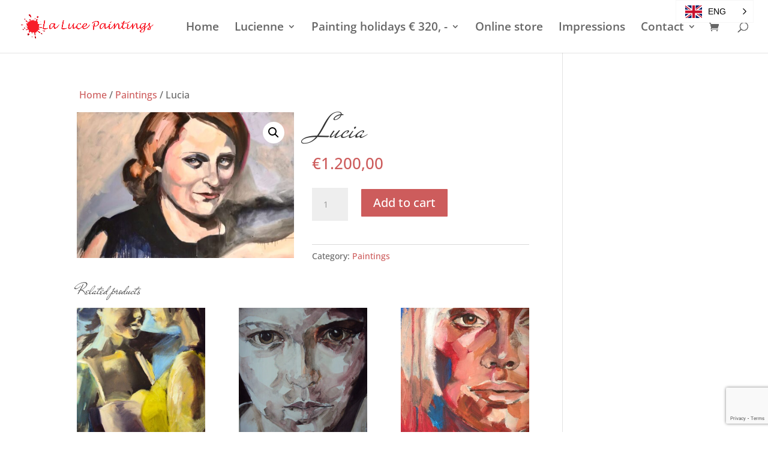

--- FILE ---
content_type: text/html; charset=utf-8
request_url: https://www.google.com/recaptcha/api2/anchor?ar=1&k=6Lf4KlIcAAAAAOW1xeD1k1EYTDWK23LJkYm1B3Fn&co=aHR0cHM6Ly93d3cubGFsdWNlcGFpbnRpbmdzLmNvbTo0NDM.&hl=en&v=naPR4A6FAh-yZLuCX253WaZq&size=invisible&anchor-ms=20000&execute-ms=15000&cb=gjqi8bt4kmwh
body_size: 45019
content:
<!DOCTYPE HTML><html dir="ltr" lang="en"><head><meta http-equiv="Content-Type" content="text/html; charset=UTF-8">
<meta http-equiv="X-UA-Compatible" content="IE=edge">
<title>reCAPTCHA</title>
<style type="text/css">
/* cyrillic-ext */
@font-face {
  font-family: 'Roboto';
  font-style: normal;
  font-weight: 400;
  src: url(//fonts.gstatic.com/s/roboto/v18/KFOmCnqEu92Fr1Mu72xKKTU1Kvnz.woff2) format('woff2');
  unicode-range: U+0460-052F, U+1C80-1C8A, U+20B4, U+2DE0-2DFF, U+A640-A69F, U+FE2E-FE2F;
}
/* cyrillic */
@font-face {
  font-family: 'Roboto';
  font-style: normal;
  font-weight: 400;
  src: url(//fonts.gstatic.com/s/roboto/v18/KFOmCnqEu92Fr1Mu5mxKKTU1Kvnz.woff2) format('woff2');
  unicode-range: U+0301, U+0400-045F, U+0490-0491, U+04B0-04B1, U+2116;
}
/* greek-ext */
@font-face {
  font-family: 'Roboto';
  font-style: normal;
  font-weight: 400;
  src: url(//fonts.gstatic.com/s/roboto/v18/KFOmCnqEu92Fr1Mu7mxKKTU1Kvnz.woff2) format('woff2');
  unicode-range: U+1F00-1FFF;
}
/* greek */
@font-face {
  font-family: 'Roboto';
  font-style: normal;
  font-weight: 400;
  src: url(//fonts.gstatic.com/s/roboto/v18/KFOmCnqEu92Fr1Mu4WxKKTU1Kvnz.woff2) format('woff2');
  unicode-range: U+0370-0377, U+037A-037F, U+0384-038A, U+038C, U+038E-03A1, U+03A3-03FF;
}
/* vietnamese */
@font-face {
  font-family: 'Roboto';
  font-style: normal;
  font-weight: 400;
  src: url(//fonts.gstatic.com/s/roboto/v18/KFOmCnqEu92Fr1Mu7WxKKTU1Kvnz.woff2) format('woff2');
  unicode-range: U+0102-0103, U+0110-0111, U+0128-0129, U+0168-0169, U+01A0-01A1, U+01AF-01B0, U+0300-0301, U+0303-0304, U+0308-0309, U+0323, U+0329, U+1EA0-1EF9, U+20AB;
}
/* latin-ext */
@font-face {
  font-family: 'Roboto';
  font-style: normal;
  font-weight: 400;
  src: url(//fonts.gstatic.com/s/roboto/v18/KFOmCnqEu92Fr1Mu7GxKKTU1Kvnz.woff2) format('woff2');
  unicode-range: U+0100-02BA, U+02BD-02C5, U+02C7-02CC, U+02CE-02D7, U+02DD-02FF, U+0304, U+0308, U+0329, U+1D00-1DBF, U+1E00-1E9F, U+1EF2-1EFF, U+2020, U+20A0-20AB, U+20AD-20C0, U+2113, U+2C60-2C7F, U+A720-A7FF;
}
/* latin */
@font-face {
  font-family: 'Roboto';
  font-style: normal;
  font-weight: 400;
  src: url(//fonts.gstatic.com/s/roboto/v18/KFOmCnqEu92Fr1Mu4mxKKTU1Kg.woff2) format('woff2');
  unicode-range: U+0000-00FF, U+0131, U+0152-0153, U+02BB-02BC, U+02C6, U+02DA, U+02DC, U+0304, U+0308, U+0329, U+2000-206F, U+20AC, U+2122, U+2191, U+2193, U+2212, U+2215, U+FEFF, U+FFFD;
}
/* cyrillic-ext */
@font-face {
  font-family: 'Roboto';
  font-style: normal;
  font-weight: 500;
  src: url(//fonts.gstatic.com/s/roboto/v18/KFOlCnqEu92Fr1MmEU9fCRc4AMP6lbBP.woff2) format('woff2');
  unicode-range: U+0460-052F, U+1C80-1C8A, U+20B4, U+2DE0-2DFF, U+A640-A69F, U+FE2E-FE2F;
}
/* cyrillic */
@font-face {
  font-family: 'Roboto';
  font-style: normal;
  font-weight: 500;
  src: url(//fonts.gstatic.com/s/roboto/v18/KFOlCnqEu92Fr1MmEU9fABc4AMP6lbBP.woff2) format('woff2');
  unicode-range: U+0301, U+0400-045F, U+0490-0491, U+04B0-04B1, U+2116;
}
/* greek-ext */
@font-face {
  font-family: 'Roboto';
  font-style: normal;
  font-weight: 500;
  src: url(//fonts.gstatic.com/s/roboto/v18/KFOlCnqEu92Fr1MmEU9fCBc4AMP6lbBP.woff2) format('woff2');
  unicode-range: U+1F00-1FFF;
}
/* greek */
@font-face {
  font-family: 'Roboto';
  font-style: normal;
  font-weight: 500;
  src: url(//fonts.gstatic.com/s/roboto/v18/KFOlCnqEu92Fr1MmEU9fBxc4AMP6lbBP.woff2) format('woff2');
  unicode-range: U+0370-0377, U+037A-037F, U+0384-038A, U+038C, U+038E-03A1, U+03A3-03FF;
}
/* vietnamese */
@font-face {
  font-family: 'Roboto';
  font-style: normal;
  font-weight: 500;
  src: url(//fonts.gstatic.com/s/roboto/v18/KFOlCnqEu92Fr1MmEU9fCxc4AMP6lbBP.woff2) format('woff2');
  unicode-range: U+0102-0103, U+0110-0111, U+0128-0129, U+0168-0169, U+01A0-01A1, U+01AF-01B0, U+0300-0301, U+0303-0304, U+0308-0309, U+0323, U+0329, U+1EA0-1EF9, U+20AB;
}
/* latin-ext */
@font-face {
  font-family: 'Roboto';
  font-style: normal;
  font-weight: 500;
  src: url(//fonts.gstatic.com/s/roboto/v18/KFOlCnqEu92Fr1MmEU9fChc4AMP6lbBP.woff2) format('woff2');
  unicode-range: U+0100-02BA, U+02BD-02C5, U+02C7-02CC, U+02CE-02D7, U+02DD-02FF, U+0304, U+0308, U+0329, U+1D00-1DBF, U+1E00-1E9F, U+1EF2-1EFF, U+2020, U+20A0-20AB, U+20AD-20C0, U+2113, U+2C60-2C7F, U+A720-A7FF;
}
/* latin */
@font-face {
  font-family: 'Roboto';
  font-style: normal;
  font-weight: 500;
  src: url(//fonts.gstatic.com/s/roboto/v18/KFOlCnqEu92Fr1MmEU9fBBc4AMP6lQ.woff2) format('woff2');
  unicode-range: U+0000-00FF, U+0131, U+0152-0153, U+02BB-02BC, U+02C6, U+02DA, U+02DC, U+0304, U+0308, U+0329, U+2000-206F, U+20AC, U+2122, U+2191, U+2193, U+2212, U+2215, U+FEFF, U+FFFD;
}
/* cyrillic-ext */
@font-face {
  font-family: 'Roboto';
  font-style: normal;
  font-weight: 900;
  src: url(//fonts.gstatic.com/s/roboto/v18/KFOlCnqEu92Fr1MmYUtfCRc4AMP6lbBP.woff2) format('woff2');
  unicode-range: U+0460-052F, U+1C80-1C8A, U+20B4, U+2DE0-2DFF, U+A640-A69F, U+FE2E-FE2F;
}
/* cyrillic */
@font-face {
  font-family: 'Roboto';
  font-style: normal;
  font-weight: 900;
  src: url(//fonts.gstatic.com/s/roboto/v18/KFOlCnqEu92Fr1MmYUtfABc4AMP6lbBP.woff2) format('woff2');
  unicode-range: U+0301, U+0400-045F, U+0490-0491, U+04B0-04B1, U+2116;
}
/* greek-ext */
@font-face {
  font-family: 'Roboto';
  font-style: normal;
  font-weight: 900;
  src: url(//fonts.gstatic.com/s/roboto/v18/KFOlCnqEu92Fr1MmYUtfCBc4AMP6lbBP.woff2) format('woff2');
  unicode-range: U+1F00-1FFF;
}
/* greek */
@font-face {
  font-family: 'Roboto';
  font-style: normal;
  font-weight: 900;
  src: url(//fonts.gstatic.com/s/roboto/v18/KFOlCnqEu92Fr1MmYUtfBxc4AMP6lbBP.woff2) format('woff2');
  unicode-range: U+0370-0377, U+037A-037F, U+0384-038A, U+038C, U+038E-03A1, U+03A3-03FF;
}
/* vietnamese */
@font-face {
  font-family: 'Roboto';
  font-style: normal;
  font-weight: 900;
  src: url(//fonts.gstatic.com/s/roboto/v18/KFOlCnqEu92Fr1MmYUtfCxc4AMP6lbBP.woff2) format('woff2');
  unicode-range: U+0102-0103, U+0110-0111, U+0128-0129, U+0168-0169, U+01A0-01A1, U+01AF-01B0, U+0300-0301, U+0303-0304, U+0308-0309, U+0323, U+0329, U+1EA0-1EF9, U+20AB;
}
/* latin-ext */
@font-face {
  font-family: 'Roboto';
  font-style: normal;
  font-weight: 900;
  src: url(//fonts.gstatic.com/s/roboto/v18/KFOlCnqEu92Fr1MmYUtfChc4AMP6lbBP.woff2) format('woff2');
  unicode-range: U+0100-02BA, U+02BD-02C5, U+02C7-02CC, U+02CE-02D7, U+02DD-02FF, U+0304, U+0308, U+0329, U+1D00-1DBF, U+1E00-1E9F, U+1EF2-1EFF, U+2020, U+20A0-20AB, U+20AD-20C0, U+2113, U+2C60-2C7F, U+A720-A7FF;
}
/* latin */
@font-face {
  font-family: 'Roboto';
  font-style: normal;
  font-weight: 900;
  src: url(//fonts.gstatic.com/s/roboto/v18/KFOlCnqEu92Fr1MmYUtfBBc4AMP6lQ.woff2) format('woff2');
  unicode-range: U+0000-00FF, U+0131, U+0152-0153, U+02BB-02BC, U+02C6, U+02DA, U+02DC, U+0304, U+0308, U+0329, U+2000-206F, U+20AC, U+2122, U+2191, U+2193, U+2212, U+2215, U+FEFF, U+FFFD;
}

</style>
<link rel="stylesheet" type="text/css" href="https://www.gstatic.com/recaptcha/releases/naPR4A6FAh-yZLuCX253WaZq/styles__ltr.css">
<script nonce="nTlwUI80J-Mv3saApqsB7A" type="text/javascript">window['__recaptcha_api'] = 'https://www.google.com/recaptcha/api2/';</script>
<script type="text/javascript" src="https://www.gstatic.com/recaptcha/releases/naPR4A6FAh-yZLuCX253WaZq/recaptcha__en.js" nonce="nTlwUI80J-Mv3saApqsB7A">
      
    </script></head>
<body><div id="rc-anchor-alert" class="rc-anchor-alert"></div>
<input type="hidden" id="recaptcha-token" value="[base64]">
<script type="text/javascript" nonce="nTlwUI80J-Mv3saApqsB7A">
      recaptcha.anchor.Main.init("[\x22ainput\x22,[\x22bgdata\x22,\x22\x22,\[base64]/TChnLEkpOnEoZyxbZCwyMSxSXSwwKSxJKSxmYWxzZSl9Y2F0Y2goaCl7dSgzNzAsZyk/[base64]/[base64]/[base64]/[base64]/[base64]/[base64]/[base64]/[base64]/[base64]/[base64]/[base64]/[base64]/[base64]\x22,\[base64]\\u003d\x22,\[base64]/woQnMmUNVcK8LDNILcKjwr7CtcK5SMONb8Oqw5rCnsK7OMOLI8Kww5Mbwo8Uwp7CiMKPw44hwp5fw57DhcKTDcKrWcKRaibDlMKdw4g/FFXCpsOeAH3DmDjDtWLCr1gRfwvCgxTDjWNpOkZGScOcZMOiw7ZoN2HCnxtMBMKGbjZRwqUHw6bDlsKcMsKwwr/ChsKfw7NNw5xaNcKXOX/DvcOzX8Onw5TDpj3ClcO1woQGGsO/KzTCksOhAmZgHcOgw6TCmQzDvMOgBE4fwqPDumbCk8OswrzDq8OSbxbDh8KRwr7CvHvChFwcw6rDisKpwroyw7Q+wqzCrsKGwqjDrVfDkMKDwpnDn0lRwqhpw4crw5nDusK4asKBw58PIsOMX8K8aA/CjMKvwroTw7fCtz3CmDo3SAzCnj4hwoLDgCordyfCkC7Cp8ODY8KRwo8aXAzDh8KnD0I5w6DCrcOkw4TCtMK1RMOwwpFnDFvCucOwRGMyw4zClF7ChcKxw4jDvWzDq1XCg8KhandyO8Kuw7weBkHDicK6wr4fGmDCvsK5aMKQDgoIDsK/TDwnGsKBQcKYN2AMc8Kew53DmMKBGsKGURALw4fDpyQFw7/CmTLDk8KWw54oAWfCsMKzT8KyFMOUZMKxLzRBw6Icw5XCux7DvMOcHkzCkMKwwoDDpMKaNcKuKV4gGsKnw6jDpggHU1ADwr/DtsO6NcOsIkV1JMOiwpjDksK5w5Fcw5zDpsKRNyPDoHxmcxwjZMOAw5FZwpzDrnjDqsKWB8OuVMO3SG9/wphJeiJ2UFlvwoMlw4/DqsK+K8K5wpjDkE/ChMOmNMOew59Zw5ENw4EobExUZhvDsAhGYsKkwolodjzDsMOXYk95w4lhQcOAAsO0ZxIkw7MxH8OMw5bClsKkXQ/Cg8O4Cmwzw4UqQy1tdsK+wqLCgkpjPMOvw5zCrMKVwp7DqBXChcOBw7XDlMOdcMOswoXDvsO5DsKewrvDicOtw4ASZMO/[base64]/DscKzw5/[base64]/CiMKnw79OwozDqDFkQkQdNX9Gw6URw5HCmgDClwzDnV9lw7Q7G2wyfwfDrcOCAMOEwrEjJz54Xw3Dk8KMS2t2Q3VyR8KIacK+GxpMbzrDucOue8KbHnkgWgRedD0Zwo/CizdBJ8O1wpjCmR/Ctj4Lw6ovwpU4JBgqw5bCikDCq3zDnsK+w51hw4oKZ8OGw7cqwqfDpcKtOwrDucOxUMK8KMK0w6/DucODw5zCniXDgRsLEzfDkSU+L3bCusOiw7o/[base64]/Dk8Kdw7zDqBtPwqfCrcOvwocWwo/[base64]/Cn8KxfsKNw7LCmsOXw6nDnzYGMsK6WcOeLD4QXMOSSgzDgxzDoMKgRMK7b8KfwprClMKpCjrCtMKUwpTCrRNvw5/CkxMUYMOQZSBpwq7DnCDDl8KXw5HCmcOPw5MgBcOlwrPCj8K5PcOewo0Aw53DmMKowojCtcK5MDAfwoZCWVjDmUTCkVjCghrDtGjDiMOyayYww5LCmlnDiVoGSQPCvcO3PcObwo3CiMKPIMOnw7vDjcOhw7ZmVnUUYWYSZy0ew5jCisOawp3CtkQMW0ozwp/ClmBEe8OkE2Y+QcOmBUo3SgDCr8OiwootLHLDtErDrX/CnsO+fsOuw705UcOpw4jDhE3CphvCgyPDgcKOLlw8wpFFwr/CpB7Du2UBwp9hOi05IMK7c8Oswo3Cm8K4dgDCjsOrZcOzw4pVacKnw7F3w7HCiCdedcKBRlZjccOZwqVew7nCpwzCulQCCXTDqMK8woRYwrPCr3LCsMKAwpx/w4tQIwzCrRRgwo/DssK2EMKsw4Bow4tRWMOceGkKw5nCnBvDjsOvw4oyTVkneBTDpTzDqTUzw6vCnEDCl8OaHGnDg8OMeVzCo8K4CnJHw6vDlMOvwo3DmMKnAn0uF8Kcw6x4aXJWwoR+F8KJdcOjw7swS8KFFjMfX8ORJMKcw7zCrsO9wpt3WMKPJwrCrsO8JR3DssKHwqXCt3/CucO/IU18GsO2wqbDmHQQwp/[base64]/w7rDlcOrwrZkw5zCi2l+E8KDf8Kewr0Ow5DDhsOAwqzCl8K/w7/DscKTZ3fDkCxYecKFNWlmY8OyK8Kvw6LDqsK1aC/CnHXDgQ/[base64]/w5jCvBfDiXojfMO8eMKPbsOlFMO3XcKEw7kWw61Sw5HDssOweDx2XMO6w7HDoX/CuFN3BMKZJBM7DkPDuWk4J2XDn33DkcKKw5vDlHlqw5XDuEUzTQxhC8Oyw58uw7FXwr5aPWjDs0ETwo8dfGHCv0vClDXCtcOJw6LCsRR3KcOcwobDqsOtI1FMYGY/w5YeI8OBwpLCiWx9wpUneBQWw7NJw4DChjkdSDVaw7wacsO+KsKOwp7Dn8K9w6hlw7/[base64]/Dr8KHQCksXMK5A2TDtQrCgcKsC8OuBxLCt1/CmMKhA8KWwqVCw57CuMKDK1bCkcOJUG5fwpVzRD7DrFbDnA7Do1/CsHB4w6wkw5lHw4lmw6c3w57DqcOwfMK+ScKtwqrCh8Oiw5QvZMOJCxnCl8KZw4zCrMKIwos3MGjCmWjCgsOgLAAgw4HDgcKTTxbCkWLDmDVFw6/[base64]/w4xQw6jCjE3CucOPd2AWXsKUFEFTFUTDkghrJ8K0w4Q1J8KQbFbChRcOMV/DicO8wpHDosOWw6rCjk3CksKsW0XCl8OUw6vCssOJw7RvNHNAw4VsJ8KhwrNiw5QzKsK7KTHDuMK0w4/DgcOSwrjDiQpyw6UUBMOgw7/[base64]/wpF8wqfDhxo4LU7DisO7TsO/wrF/w4/DilDCiX8AwqVSw4jCoGDDmnVWJ8OeMUjDscKRBzfDmwcZIMKcwrHDosK6WsKwYGtnwrxQI8K5w6XCnMKuw7zChcK0Xh41wpzCqQFLJsK0w6PCswEUNiHDgcKfwpxJwpfDhFthJ8K0wr/ChDnDgWV1wqnDu8OPw5DDosOrw4hEccO+IEcbasOAD3xrNRFTw4jDqA1PwoVlwqEUw6LDqxtTwrDCgC04wrEqwqR8aSHDgcKNwo93wr9yGB1cw4x3w7bCjsKTER9VLnLCklbCo8Kqw6DDqjQMw5k6w7zDrC7CgcKtw5PCmmV1w7h/w6cvcMKmwo3DnCHDsmEWWmVswpHCnDjDugXDhg4zwoXCmSbClWtow6stw4fDoRnCmMKOSMKQwpjDrcOIwrEwGCMqw6hDOsOuwpbCvGXDpMKow60Tw6bCm8Kow4rDuixYwqHClQdfLMKOMSN/wr3DqsOCw6vDjQdsfsOlPsOqw7BRdsOtFm8AwqV/YMOdw7AIw4QVw6nCrh0aw5XDksO7w6DDgMOXdVomEsKyNh/DljDDgwtjwrfCscKLw6zDvSPDgsKNejDDmMKsw7jCkcOOShjCqXLCuE4Xwo/[base64]/Di8OQw7Emc8KswpbCtcKbHll9XlnDnm8Iw4t/CcKDC8OfwooFwoI8w4LCp8OyD8KrwqRPwrDClcKbwronw4XDkUvDjMOPF3U2wrTCp2NgMMK3b8KWwqrCksONw4PDiGjCp8KFd1oZw53DllvCjnrDtCbDtcKGw4Qww5XCkMK0wrhfIGt9HMKhXUI4wo3CpVFGWhVjZMOgXsOswrfDnjY/wr3DihV5w6jDlMKQwrVlwrvCp0rCnk7CtMK1YcKPMcONw5p8wqYxwoXCo8O3eHR2Kg7CtcOGwoNEwpfCklkTwqV6MMKTwofDhsKIQ8KgwqbDkMO8w4o3w5V4FF18wpM5JQHClXzDvcO/UnnCj03CqT9uJ8O/woDCp3lVwqXClcK/PHtowqHDpcOhV8KSMQHDmQbDlj4UwpVPRBPCmMK7w4o0IVvCrxzCo8O3C1rCsMK4ACNhB8KuPgR/wqTDlMOCH1QIw4NUeCQRwroJBAnDmsKgwr4QM8Oaw5nCl8OCIwnClsO5w6bDrQzDksOYw509w5o1InTCsMOrGcOeURbCtcKNDUDCrcOmw55ZCgE6w4g6FQ1ddcOiwq1dwrrCrsKEw5VOTHnCr2EOwoNOw4pVw78Lw4BKw5DDucOewoMVdcKhSCbCmcOsw711wpvCnC/DisOYwqJ5DU5LwpDDncKTwoQWKB4LwqrCh2XCusKuUcKcw6nDsERdw5M9w40/wpPCjsKww5VtdUzDqBbDtifCucKFTsKGw4FPwr7DlsOFOS3Cl0/CuzbCnULCtMOIXMOBTMOifXvDhcO+w6nCpcOLQcKswqHDu8Okc8KcMcKzK8Ouw7RdcMOsN8OIw4HDiMKTwpUgwot6w7wXw4UOwq/[base64]/Dr8K/O1RuwpgXw79xw6TDg8OSSEkEGcKKw4DCsw/DkyDCucKDwqDCm2IRdHYiwqFWwqPCk2bDimTCgQtiwqzCiFDCql7DmjrCusOywpAtw60GUHDDqMKnw5FEwrMMOMKRw47Dn8Okwo3CvA16wpfCk8KgOsKBwrTDkMOUw5NKw57ChsKQwrc3woPCjsOUw6RZw6/CsXAzwqrCh8KBw7Ilw60Lw6wdJsOIfwzDviHDqsKlwqxEwo/DpMKoUh7CmMOnwq7Dj2h2KsKXw4xOwrfCt8KEKcKMHSPCuQfCoUTDs0YlB8KsXAvClMKBwpdywoA6YcKYwrDCiRzDnsOHMGXCn3ZhCMKUVcK4GXnCjTHDomTDmncxe8KxwpzDtSZQPkl/dTZocmtIw7ogMS7CgkLCqcKgw73ChnsdY0XDugIiPW3CmMOjwrV6TsOUCmM6wrQUQExSw63DrMOrw5rCqTgMw5lUXwAWwp1zw7jCiCMMw59JIcKowrXCusOQw4I+w7lUc8OAw7HCpMKnBcO/w53DpXvDrFPCo8OMwq/Cmg4qIFNEwq/DsnjDn8KCEXzCjAgSwqXDnSzDvXJLw45Sw4PCgcOQwqYzworCsizCocOLw7wBPzEdwo8iKcKXw7/[base64]/CgFIbAsKhw6TDu8KYw7bDuQw4McO2A2sDw65Fwq7DjSzCtcKuw50Ew5/[base64]/ClXo+ZALCjV3Cg3HDj8K/worCnMOPwqFVw7AhQx/DiiLCsFrCpDDCr8Kcw4JZM8OvwpVBacKWPcOUB8OfwoDCncK9w4IMwo1Jw5/[base64]/Cl8KMworDvXdKecORwrzCllh8w70gRsOdwqJRDsKINHZuwq9AOcOEEApaw7wfw51FwpVzVThnPhDDjcO5fCzDlhgsw5/[base64]/w6fDmcKmw6gMQWHCocOqGcOHwqjCusKPw6bDlCDCqMK5KxTDn3vCvUTDjhVPLsKOwrvCqQHCsWRFdyzDrxQbw6LDjcOxHX8Xw4xrwpEaw6jDn8OGwqoMwqAnw7DDgMKHOMKvR8O/N8OvwonCicKPw6YPS8O2TUVXw6zCg8K7QV1TPGFdT0pEw53Cok4iRlhZTnnCggPDjg3Dris0wq3DuT4Bw4nCliPCrMOAw6ZGcA8hGsKDJ0LCpMKLwokxfDXCpW0dw5nDisKnaMOOOCTChCo3w6AEwq4PNcOmBMOUw7/CmsOMwptyQR1bcX7DtRTDugbDjsOYw4NjaMKOwpvDl1UyJGbDhFvCm8OFw7vDhG88w7PClcKHNsOwMxg/w6rDij4ywoo9E8OzwpjCri7CocOUwq4cO8OAw6jDhQzDgxzCm8ODbQE6wpUfKTRNSsK5w64ZI3zDhMO/[base64]/w7rCjSBMwrY7w5DDncKFcsK7w5fCsioFwqYgcnrDmwnDnx1xw5QHMCLDjwcPwq9rw6ZWG8KgVXASw4EQZsO6HUApwrJIw6rCj0Ayw5lTw7BAw4zDgC98FgxkF8KBZsKsaMKeU2s1XcOHwrDCmcKmw5sYO8KSI8KJw7jDscK3CMORw6zCjFpnJsOFCm49AcKaw5F5OS/DlsKrwrMNEW5VwqR4b8OYwqhnZsO2woLCo1AEXHMBw6QGwpUtN2gIWcObIMKHJx7CmcOBwo/CrHVjAMKBCX0ewpDDicKhP8O8Y8KYwoBYwpTCmCcEwpEFenXDmEEPwpgwFVfDrsOPQAYjQ1jDl8K5fyfCjCfDkwVKXCp+worDu0XDoVJXwqHDujI1wp8gwqAqIsOMw7B+A2DDjMKvw4ZeLi4yGsO3w4DDrl83bzPDvkDDtcOYw7p0wqPDrg/Cj8KUUcORwqrCtMOfw5Niw5pmw5HDisOpwplowp43wqPDtcKSY8OVRcKxEU4bD8K/w7rCi8O7HMKLw73DlnHDkMKRcCDDm8OfKDtiwpl9fcOQesOAfsOMOMKqw7nCqixewrtvw5cTwrYfw6nCrsKkwq7DuBnDvUDDhmNwY8O/[base64]/wrk8w7/DjsKeGMKEc8KRw59Xw7puMcKSwpzCiMKJZCTCt1XDkz8mw7bCpCReF8OlFRF6OF9Xwp7Cu8K0eXVeQx/ChsKAwqJ3w5bCq8ONccKKRsKHw6zCpl5acXfDtydQwoIuw5jDjMOGHChXwp7CtmVLwrvChMOOEMOXc8KpCj5owq3Dr2/CngTCmSRuBMK8w6ZpJCcdwqIKPTfCoRJJSMKkwoTCijJQw6fCpT/CgcOnwrbDuzfDpcKMIcK3w6nCsCHDpsKJwrfCtFvDoil4wqlnw4cpP0zCpMOOw6DDucOdacOfHiTCmcOWeiI7w5sbSzLDnxnDgWYSFsOXa3HDhGfCkMK7wrvCo8Kfdkg8woTDsMK+wqA2w64vw4TDjxbCvsO+w7xZw5d/w4FmwoJ8EMKQFA7DmsObwqzDpcOOC8Oew5vDoVRRdMK5dizDuF1JccK/CsOfwqNUcnp4wrMXwqHDjMOBYn3DosKUB8O8A8KZw6vCgzFqBMKewpxXPX/CggLCpC3Dk8KbwpptAkbClsKBwrLDljJLZsOAw5nCgcKAW0fDksORwqg4G21zw5QWw7TDjMOTPcORw5nCpsKow4UAw59lwroEw5bDg8O0e8KgawfCncKWVRd+DW/Doy1LYQ/[base64]/Cr8K7w6QGe8KbQsK8OMKSTsODXAbDpQRDw55GwpnDgj9jwpnCk8K/wrzDlEwKXsOaw4YcUGkWw5khw41zJsOXZcKiworDgC0ZHcKFB2XDlQE3w7QrSW/[base64]/YGpCAcOeS8Opw6Vbwp1mw6jDicK+F8OXwqd+JEcKE8OawrpcCQwLXB4iw4/DvsOTCsK6FMOoTRDCgSrCqsKeOsKKNBxJw7bDtMODaMOwwoc4MMKcJTPCvcOAw4DCgz3CuDcHw5fCicOLwqwdYFBwIMKTIw/Cox/CmQQpwpPDkMOZw6fDvBnDsjR0DiBkAsKkwo4lE8Ohw6JAwpxULMOfwpDDi8Oqwo47w5PCrxdPCTDCtMOow5pEUMKhw6fDksOXw7LChBIuwo15Tw4lWWwKw6tcwqxEwpB1A8KtLcOGw6PDhkZcBMOKw4vDjsOaK15Vw4vCiFHDohTDrB/CvsKxXgleM8O0YcOFw71sw4rCr03CjMOlw5TCksOww5IVXltKacKUXyPClcOADig+w6IAwq/DscOBw7jCuMOZw4HCojZhw4/Ct8KzwolXwqzDgwcrwr7DpsKlwpMIwpYeB8K3NsOgw5TDpXZReDdTwrDDnsKWwrjCt0/DlE/DpTDCvmTDmA/[base64]/DsMOEBF45w5dLJ8OLw4LCphfCiVnCuRrDqsKgwqvCiMOJbsKcYE3DsU5Mw6VRRMOAw6Qtw44iDcOeJTjDs8KdTMKZw6LDgsKOYk9JMsKdw7DDizdyworCuVrCicOoHMKGFA3CmDrDuznDs8ObKH/DjSYewqZGK2B8JMOcw6tEAsO6w7HCo3XCmHDDssKIw4PDuzR7w7TDoAclKMOfwrLDmwrCgiRBw6/[base64]/[base64]/[base64]/wpt1EjtIeWJySE8NFlTCulDDjMKwGADClA3DmRzCtgDDuU/DiDvCvBfDhsOvE8KCJWPDnMO/[base64]/DhB0lKMKnw7bDr8KwRMObwoAZw4nDm8Oxw63DrcOSwpPCrcOzKBt4GhIGwqxfKMO8c8K1Ww0BfAFQwoHDvsOcwqcgwrbDtjRQwp06wp/DoybCogpKwrfDqzbChsKaByR1bTrCnMOuasO9w7JmRsKGwq/[base64]/CmcKxHcOxw4RDdHLDqXPCvlANH8O3w7N4ZMKLMxXCknbDmCFjw4xUBzPDgsKOwrIUwq/CllrDhEIsay1kJMOIXCoZw4tUO8OEwpQ4wp1SXRojw549w6HDhsOGNcOcw6DCvyfDphs6fHPDhsKCCDNtw7vCshnCjMKjwrwpbjHCgsOQGn7CvMOjI2USSsK0f8OcwrRJRQ/[base64]/CpyEXw45Ow5PDlyDDjh4zFcOkEsOWTQVFwpIYRMOfE8KjVTxuLlLDvAfDlGDCng3CrMKmT8KLwpvDniYhw5AJUsKYLBLCoMOUw5F+Tn1Uw5ZDw6xDaMOSwqsYP2/DiwkBwoNyw7UbWnsvwr3Di8OTQFHCng/Cn8KmJMKVFMKNJihlc8Kmw4LCucKEwptxXMKFw7lWBw4deRbDrMKFwrFjwpY0KMK7wrAVD3RFJAXDvCZwwozChsKmw53Cn0UFw746XUzClsKFenxVwqjCocOEVQ53HFrDqcO+w74gw4fDjsKZMyYowrZBQ8ONTcKwRFXCrQhMw69Qw5vCusKmH8OCfyE+w4/Csl9ew7fDisOAwrLCmToYWV3Dk8Kdw7Y8U25UBcOSDQ1Awpt6w5k3dWvDiMOFHMOBwoZ7w49gwpkkwopowp52wrTCpkvCmDgmRcOsWAAMVsKRI8OwKFLChDxSc3YEAVktGcKhw45swoomw4LDvsOjLsK0PsOEw4XChsOcU0rDl8Oew5PDiwY/wrlmw77CrcOkMsKzLcOmGiBfwoZGfsOmFks5wrPDmhbDtxxNwrpudhjDt8KGf0lZARfDlcO7w4QVG8OTw7nCvsO5w7rDkxMlUEnCgsKCwp/Cglhlw5PCvcOywpIPw7jDkMKnwrnChcKKZwghwpTCqFfDmWocwq7DmsK7wogHccKBw4FofsKiwq0bbcOZwpDCs8OxfcK+EcOzw7nCpV/[base64]/w7PCpQTDtcKJw4TCs8KWHsO0w7bCoh5lwrdJKcKXw6HDv1VUc23Dpg1jw5vCoMKYIcK2w47DuMONNMKYw4oscMOBVMOnD8K9PzEnw5Ndw6xFwqRVw4HChU9GwrJRY0vCqHYjwqrDtMOXHSk/fEdcBCfDisO1w67DnjBAwrQbOykuOWZXw644a0F1JkcpGnPDkDBYw5fDogLCu8KvwozCrSFjOGplwqvDmnfDucOGw4phwqFYw7vCjsOXw4ApfF/CkcKXwrd4woEtw7nCmMK+w6rDmWtUVz8tw6txSC05fArCuMKDwql2FnAXbhQ4wrvCn1/DmlvDmTXCoCbDo8KvYjMLw4zDvBxZw7/[base64]/w67CmsOIw4bCuFLCmi4eIG8jB8OnwoR7ecOCw5/CqMKwZcKjM8O4wok6wp3DrVPCt8K3Wl4TISzDkMKDCcOqwqrDnMOIRAvCqhfDnVRrw6DCqsOvw4Avwp/ClnrCsV7DkhYWc1gNUcKmUMOFa8O6w7sBwo82KAvDtFg3w6kuKXDDiMOYwrd6QcKowo8hQ0sWwp1Qw71uTsOxQxHDimEuUMOuBBI9dMK8wp4+w7DDrsO7ZQTDtQLDuxLCn8OtYkHDmcODw4/DmCLCm8KywqLCrDdWwpnDm8Oje0c/wrppw4daMDDDvV11OMObwr0/wqjDvQ5gwo5bY8OEVcKTwr3Cp8KzwpXClVIowoJ/[base64]/DhcOiwpfDnsKCw7PDhFpFV8Kbwq9vZQIDw4HDjiDDocKEworDoMOZFcOBwpjDqsOgwpnClzs5w54xWsKMwppCwpEew4DDtsOQSXvCn1HDgDJGwp9UNMOPwqvCv8KNR8OWwo7Ci8OFw4wSMhXCisKUwq3CmsOrO0XCu1VewrLDgAh/w57Dky/DpXxzckt1f8OROARUcWTDmE3Cs8OQwq/CjcOmK07CqE/[base64]/CkjByJ8OrKwXDp2EdelDDlMK/dnzCi8Obw4MVwo3Cv8KMbsOJYiLDlMOCASl4Zl0GRMOBPHw6w5lPBcOIw5LConpEKUbCnQbCiBQlScKIw6NXXWhKdxPCqcK6w64cCMK/ZcOdaTBiw7B6wovDhj7CkMKSw77Ds8K5w5vCmAUHw67Cpm0vwoLDrMO3e8KKw5LCtcKffU7DpcKYT8KydMKYw5F9B8OaaEPDqcKVCiTDscOfwq/DgcKFCsKXw5jDlXDCtMOGSMKPwpABJTnDtcOgNcOTwqhcwqtJw4gtVsKXVGh6wrpxw7IaPsOgw4bDk0YEecOsandew53DhcKYwp1bw4hlw6A/wprCr8KiU8OQCsOhwrRmw73DkV3Co8O6TX9dRMOxN8K9UUpkUmLCn8KYW8Ksw7gcHMKewqRTw4p5wopUSMKRwozCu8Oxwo8tMsKVY8OxTx/DgsK4wpTDh8K7wqXDplBAAcKjwpDCnV8Rw5LDj8OhDcOYw6bCusOTZk9Iw5zCgxtSwr7CksKzJ28SXsKgUybCp8OOwpzDgQ9AOcKtD33Dm8KEfRsVT8O5YnFww63Cpm4Uw5lqdUPDvsKcwpPDkMOTw4vDuMOlY8O3w4/CgMKcVMOhw7zDrcKDwpnDklsXCcKcwo/DosO4w7osDRgEYMOJwp3DpRRtw7Mlw77Ds2knwq3DgD/Cn8Krw6XCj8KbwpzCjMKmXMO0OMK1eMO/w6RfwrlGw7Fow53Cq8OAw68AZsKvXUXClgjCqyPDnsKzwp7Cg3fCtMKjVw5sdg3CoDbDgMOQHsK6XV/Cg8K/QVANRcOaLnfDt8K/a8O2wrZyWzJAw57Ds8K/[base64]/Dg8KoKiDCql1jUXbDnBXCi27DgMKWwqxYwopnbSvDtA1LwpTDn8KnwrxzSMKuOgvDpzzDmcOnw7gec8Ovw4dzWMO1wrvCvcKow7vDnsKYwqtpw6dzc8OQwpUMwp3CjhlHGMO3w5/Cmjlewp3CmcOcBRl9wr1JwoTCpcOxwqUrIcO2w6o5wqTDtsOjUMKQBcKswooSBSjCosO4w41VBhXDmFjDtgw4w7/CgRUYwo7Cm8O0FcKHAT0ewqHDvsKsL2zDqsKuOjnDvEjDrG/[base64]/DksKvwrU1wrvCgnnDlcOMw7wFaFoRwpUBwrvDmMK3BMO7wrrDqsKkwqwhw4jCocOywo84EcKtwoIRw4XCpRMpKFpFw4HDtyUFw5bCjMOkNsOZwqoZV8OQKcK9wpQtworDq8OkwojDoDbDsC/DhgfDjQnCpcOlVnXDscOCw6tga0nCmT7Cg3/[base64]/[base64]/AE/DjsKXw4V2HMKuwpbChnYfN8O7w6/[base64]/[base64]/w47DnkHDk8KOwrnDocKRw6J0VsOsw5TCrQsUw5zDj8OFXiLCnzAfBT7CtHTDqcOZwrFEBznDlETDssOGwoY5w5HDj3DDoyAYwrPCihHCmsOQMVYmFEHCgDzDscOUwpLCgcKRY0/[base64]/w63ClwfCg2otWAQjZ1zDusKvwofCvmMBZsO9PcOxw7fDoMOzJ8O4w6wdP8OcwrEfwqhjwozCiMK8IcKuwo7DncKRAsOWw5HDm8OUw57Dt03DhSJlw71qIMKBwoDDg8K2Y8K9w57DosO/[base64]/DiMKRFT4Bw5tZbcOuwpteCcOOcsK/w4TDiXzDosOtw7zDtjFvwpTDjz/CvMKDf8Kmw5HCgg9Pw6ljB8O+w6pJAFLCrGtaYcOqwqbDrsOew7zChAZpwqYCeDLCuBzDqXLDtsOrOQ0sw77DicO8w77Dp8KCwrXCrsOqHE/DuMKNw4DDlH8KwrXCk17Dn8OqJcKGwr3CisO3cjLDsWHCqMK9F8KWwoPCnWNiwrjDosKhw4FyAcKLFEbCusKhZwN1w5vDiSFIWMOTwqlZZ8KEw45Wwo8kw6kRwrUrWsKJw7jCn8OVwrTCgcKADB/CszrDtVzDghNtwpTDpDI4O8OXw5NOfMO5ODEYXw1IK8KhwrjDhMOhwqfCrMK2WsKGHUUGbMOaQClIwp7Dp8Opwp7ClsO1w4Raw6lNJ8KEwp3CigbDlWEVw7FSw4FUwp3CoUkiMVVnwq5Fw7HCjcK0b0piVMO1w4AmNGRCwqNdw6UTWVMrw5nCl2/DihU1DcKFNg7CjsOKaWBWHlTCtsKKwqXCkC8zXMO+w6bCg2BXM3vDjiTDrlUEwr9occKfw7bCosKVV3wAw67CtnvClj9Ww4w6w5zCrTsJQh9EwpnCmcK4MsOcPTfCl0/Dl8KnwpLDk2tET8KbMlnDpD/CncKqwo5xXS/Cm8KjSAcuDSTDv8ObwqRDw4vDl8Knw4TCtMOswq/CggrCn1sVJncbw5rCjsKiDR3DqsKzwpNCwrzDhcKBwqzCgcO0w5DCm8OEwrHCg8KtScOSKcKbwrLCg19Yw7bCnScSPMORFC0pCsOmw6NOwo8Ow6/[base64]/wqfCmcKWw5HDqiBdTMK4W3YxcmLDiH06wrHCv1LDqmLCosOjw65Cw78FLsK6f8OHBsKMw7xpZTrDicO3w6lVGcKjaQ7Dq8Orw7nDmMKySU/ClToaMMO/w6bChkbConPCgjPDtsKDN8OAw5p5JMOtSw8GEMOKw7XDt8KkwqFpSCDDu8Osw6/[base64]/CgBbCqHJ4w67ChsKMU2jCuHk4MW7CpUnCnWUowrxEwpHDrsKaw4XDvnPDm8Kfw7PCrcOrw6RgN8OgKcOlFXlSHnJAYcKGw4pywrBhwoNdw74Qw7w4wqwqw7PDs8OlACxDw4ZHSz3DksOdMcKdw7HCl8KcMcO2GzrDsiDCjMKjGA/Cn8K7wonCvMOse8OUfsOcFMKjYjbDmcKNTCAVwqxoEsOOw7Ykwr3Dq8KHGjFAw6YaHsKiQsKTFD3Dg0TDs8KwOMOYcMKqXMKKZ1d3w4cJwq0ww6RjXMOBwqnCtELDk8OMw53CicKcw43Cm8Kdw4jCh8O/w6zDoypfT01kWMKMwrQWSFjCgCDDoArCh8ObOsO7w6UuX8OyKcK5SsKBMWhmM8KJMVFrbSfClT3DmA1qLsOCw5fDjMOrw446CG7Cnlgnw7PChjXCvwNgw6TDgsOZIjrDvBDCi8K4czDDsirCg8KyEsOzQMOtw5XCosKhw4gvw7PCo8ODUh3Ctj7DnE/CuGVcw7bDvmUaSFIpCcOEacKrwobCpsKFAcOlwrUzAsOPwpLDpcKiw5jDmsKCwrnCrxrCjAvCvXhvJA7DgDTCgCzCk8O6K8K2XEw6d2rCmcOWAGnDg8OIw4TDv8OHLi0zwojDqw/DnMKiw6tEw5k0EsKaIcK6d8KECSnDmHPCr8O0PB4/[base64]/DpxE7dTgoG8KIw5jCtjh2w53DgsK+w5zCjnVHIFcSw5vDtUrDsVA7QCZMWcKFwqgYcMK6w7zDtVhUHMKRw6jCtcOmZcKMWsOjw5hVNMOrAwktbcOsw77DmcKywq5mw4MCQHLCmSXDr8KUw4rDtMOkcCxFIzkYH2bCm0HCoTDDlgx/wovClDvCtybChMOHwoMdwoMLNmFcJ8O1w4LDiVEgwpTCpgl6wpzDoBBDw5Ygw6ddw49bwqLCrsOJDsOewrNrOi1xw77Cn2XCi8KrE3Jdwo3DpyQ5RMOcIh0bRzEYE8OGwpzDucKGZMKmw4LDqDfDvi/CrQI8w5fCvALDggbDpMOeeAYmwqvDhwXDlCDCk8KaTy8Ea8K0w7BfFBTDlMK2w7PChMKXacO4wp4xUAAwUR/CqAnCtMOfPMKdWXPCtFB3c8KiwpNvw5tLwqrCp8OwwozCgMKDI8OdYRXDmcKawpbCoAV4wrQ4bcKZw5N5ZcOWPXrDpVLCmwgJEsKWbnDDisOpwqvCvRvDvSfCg8KBRm5JwrjCtQ7Cog/CkxB3KsKKaMOSCWDDu8OCwo7DrsKqYyLCg24oK8OSG8OHwqhEw7XCgcOyKsK7wq7CvQ7CpkXCtkgPXsKMfgEOw7nCoixJY8O4wpXDj17DvyEOwoNxwrkhJ2fCqVLDiV7DvU3Dvw3DkhfChsObwqA1w5Bnw7bCjE9EwoIdwpXCt3nCg8K3worDgsOJQsOtwq0yFBstwq/Cv8OuwoIsw7TCjcOMPRDCvVPDq27Co8KmTMObw6M2w4UFw6Viw5tUw649w4PDlMKpXsOrwpXDvsKaSMKRR8K/KsKhCsO+w73Dk3IJw4MJwpwiw5zClnvDpEjCnAvDnXDDqCvCrA8remkewoLDuTnDpMKPVhgQDAHDtsKCQiXCtgjDoEnDpsKdw4rDmcOMJWHDkUwUw7ImwqVJwqA7w79CR8KSUVxyHw/CgcKaw7Ekw70OJsKUwppDw6bCsVfCu8KRKsKYw7fCtcOpG8O/wpvDocKOdMOdNcKtw6zDtcKcwoUWw4BJw5jCo1tnwonCkw3Cs8Kpwp4HwpLCgMKTVSzCqcOVNC3Di1fCtsKVUgPClsOowpHDnh41wrpfw65cPsKFH09JQhsHw7tTwqzDqyMPZMOBDsKxeMOtw4HCssKJWVvCisO2KsKxP8K/w6IIw4N+w6/CrsORw6gMwpnDlMKcw7gmwrLDlxTCsw85w4Zpw5RZwrfDhyJfVsOLw6zDt8OmHHsDRsOSw6Z5w4bCtFo0wqHDq8OhwrbCgcKWwpPCpMKzSsKmwqNfwoF9wq1Gw4DDujcJwpDCmgTDslXDjxRKY8KCwpNcw4coPMOYw4jDlsKfVi/[base64]/w45LwoV3aTHDtCvDjsOVwrM+w6bClk/ChD1/wrHDtwJaMkglwoEjwrrDpsOow6UGw6ZbR8O8UHlcDSRdQFvCnsKDw5wXwrUVw7XDsMOpG8KcU8KYGmnCiz7DrcK1PhliCHJzwqdnB2DDvMK0ccKJw7LDuU7Cm8KqwrPDr8K3w4/DviDChsO3S2jDpsOewrzCscKhwqnDgsKxNVTChmjDi8KXw5DCgcO0acKqw7LDjRo8BhUkSMOLShBnC8OFQ8OSGUtvw4DDt8O9aMKHTEQhwq/ChE0JwoglC8K3wpjCiyIsw4UGD8K3w6fChcKTw5XDiMK/A8KadTZXDSTDksOMw7dKwqdtUQMuw6XDsF7Dj8Kzw5DCncOHwqfCnsKXw40pX8Kdei/CsVbDuMKFwocwMcKKflTCuhjCmcOJw6TDmMOefzHCssOSJifCrC0BRsOvw7DDu8KLw59TCk1KQnXChMK6wrgQVsO1PGnDiMK+Mx/Ct8OmwqJWasKGQMKfbcKHfcKXwpAYwp7DpAMFwqRyw4PDnwxPwrnCvmIbwr/[base64]/DtgIdw4TDicKfw5Afw7F/Yk7Ck8K6w73DiMKgZsOHG8O4wrFMw5U+VgXDi8Obw43CiCg3QnfCt8OVCcKkw7xwwpDCq1dJPsO/EMKOSnTCrk0EEk/[base64]/Z8KQwozDrcKsNnUJwpPCssO6S8OTwozDuRLDlV8UbMK6wqfDuMOoZMKVwp9fwoYLDVHDtcKZNyc/PBLCiQDDlsKUw57DmsOBw7jDq8KzT8KxwozCpQLChwbCmF8AwoTCtsKBe8K6FMKWQ0MGw6MOwow+Mh3CmQhqw6zCkSfCvWZ1w4XDhTrDnwVRwr/DoyYIw6Iuwq3DkirCsmcUw6DCszldMmAuXVzCl2IuT8OFD1PChcOeGMOJwqIhSsKow5DCjsOBw7PCvxTCmUYBMiQNGnY+w77DgDpLTi3CkWpQwrLClsKhw7E1NcK8wo/DvGhyIsK2AW7CoV3Clx0ow4bCsMO9NT4fwpzDqTDCvcOTNsKaw7oWwrE7w5VeV8OZRMO/[base64]/[base64]/woLDlsO6MlXCvG9Rwq5Cw6h9AcKQdFcOfMK0MD/DrRl6wrgswo3DpsOVSsKaOsKmwpx3w7bCi8KWYMKud8KpTcK7an0YwoTDpcKgGxnCs2fDjcKBVXgmcDkeOFzDnsOTIMOUw7p5EcKhw6B/GWfCnhrCrW/Com3Cs8OtSwTDvMOCQ8KKw68+ZcO0IAnClsK7ODsyBMKiIDZYw4ptQMK7XCjCkMOaw67ChVlJaMKNUTd5wqIJw5vCksOAFsKIecORw6p4w5bDk8K9w4/CoGNfI8OcwrsVwr/DhQIaw6nCjmXDqsObwoEjw4/DqgnDtT1yw5lzRcKMw7HCjlbDs8Kkwq3DhMOGw7sMKcO2wocnSsK0UcKpFsKvwqPDsSRdw65UVU4rFEM6TizDlsKaLhnDqsORb8Ozw7DCrwLDkMKSSkl6HMOuBWYORcO1bxfDkB5aAMKBw7zDqMKzKmvCsEXDiMOYwp/ChcOzfsKzw5PCqwDCp8K8w6hnwpEsCSXDqAo2w6VQwoRGPGBwwqnCkMK0J8OhVEvDv2ItwoPCs8Kfw5/Doh5Zw6jDiMOfasKeaEtaawbDqmYPY8KdwobDvkBtE0Z6aD7Cm1LDvhUOwq8sHFXCo2TDmGxcI8ODw47CkWHDtsOrbU0Rw4RJc29Ew43Dj8Kkw5B4wrhdw41CwpjCp0E\\u003d\x22],null,[\x22conf\x22,null,\x226Lf4KlIcAAAAAOW1xeD1k1EYTDWK23LJkYm1B3Fn\x22,0,null,null,null,0,[21,125,63,73,95,87,41,43,42,83,102,105,109,121],[7241176,580],0,null,null,null,null,0,null,0,null,700,1,null,0,\[base64]/tzcYADoGZWF6dTZkEg4Iiv2INxgAOgVNZklJNBoZCAMSFR0U8JfjNw7/vqUGGcSdCRmc4owCGQ\\u003d\\u003d\x22,0,0,null,null,1,null,0,1],\x22https://www.lalucepaintings.com:443\x22,null,[3,1,1],null,null,null,1,3600,[\x22https://www.google.com/intl/en/policies/privacy/\x22,\x22https://www.google.com/intl/en/policies/terms/\x22],\x22Be6KCsBqcxlutjJPyUKYPjbuyBIGHjs8e+xQqbkkjOU\\u003d\x22,1,0,null,1,1762590500022,0,0,[166],null,[243,61],\x22RC-BFjpiHhowcEcjw\x22,null,null,null,null,null,\x220dAFcWeA5XRk_gIXxBgAlIBqzpbzBSZYYgCzVv5Y4MUInprJgYEki1aAJo3BHPH2UHTbQdQbNFj4XO3nWohge2907ZGUCeAnSthA\x22,1762673299836]");
    </script></body></html>

--- FILE ---
content_type: application/javascript
request_url: https://www.lalucepaintings.com/wp-content/plugins/conveythis-translate/app/widget/js/notranslate.js?ver=268
body_size: -4
content:
document.body.classList.add("notranslate"); 
document.body.classList.add("skiptranslate"); 
document.body.setAttribute("translate", "no");